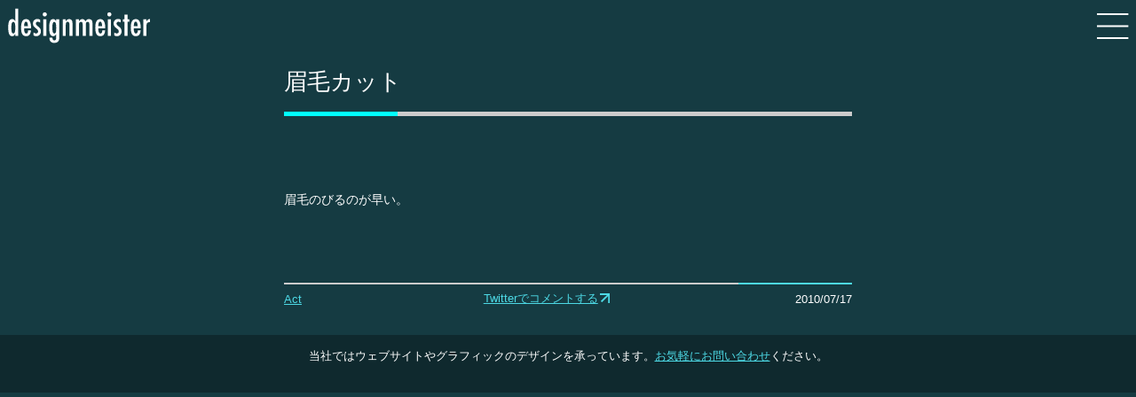

--- FILE ---
content_type: text/html; charset=UTF-8
request_url: https://designmeister.net/act/8031686/
body_size: 1940
content:
<!DOCTYPE html>
<html lang="ja">
<head>
  <!-- Google tag (gtag.js) -->
  <script async src="https://www.googletagmanager.com/gtag/js?id=G-Y83ELVCSV7"></script>
  <script>
    window.dataLayer = window.dataLayer || [];
    function gtag(){dataLayer.push(arguments);}
    gtag('js', new Date());

    gtag('config', 'G-Y83ELVCSV7');
  </script>
          
  <meta charset="UTF-8">
  <meta name="viewport" content="width=device-width, initial-scale=1.0">
  <meta name="description" content="眉毛のびるのが早い。">
  <meta name="twitter:card" content="summary">
  <meta name="twitter:site" content="@design__meister">
  <meta property="og:type" content="article">
  <meta property="og:title" content="design meister">
  <meta property="og:description" content="眉毛のびるのが早い。">
  <meta property="og:image" content="https://designmeister.net/wp-content/uploads/cropped-icon.jpg">
  
  <meta property="og:url" content="https://designmeister.net/act/8031686/">

  <title>眉毛カット | design meister</title>
    
  
  <link rel="canonical" href="https://designmeister.net/act/8031686/">
  <link rel="stylesheet" href="https://designmeister.net/wp-content/themes/designmeister/assets/menu.css">
  <link rel="stylesheet" href="https://designmeister.net/wp-content/themes/designmeister/assets/search.css">
  <link rel="stylesheet" href="https://designmeister.net/wp-content/themes/designmeister/assets/cat.css">
  <link rel="stylesheet" href="https://designmeister.net/wp-content/themes/designmeister/assets/main.css">
  <link rel="stylesheet" href="https://designmeister.net/wp-content/themes/designmeister/assets/common.css">
  <!-- Google tag (gtag.js) -->
  <script async src="https://www.googletagmanager.com/gtag/js?id=G-Y83ELVCSV7"></script>
  <script>
    window.dataLayer = window.dataLayer || [];
    function gtag(){dataLayer.push(arguments);}
    gtag('js', new Date());

    gtag('config', 'G-Y83ELVCSV7');
  </script>
</head>
<body>
  <header id="global">
    <div class="logo" id="logo"><a href="https://designmeister.net">
      <img src="https://designmeister.net/wp-content/themes/designmeister/assets/logo.svg" alt="design meister" height="43">
    </a></div>
    <div class="menu" onclick="javascript:open_menu(); ">
      <img src="https://designmeister.net/wp-content/themes/designmeister/assets/bars.svg" alt="">
    </div>
    <aside id="menu">
      <div class="close-button" onclick="javascript:close_menu();"><img src="https://designmeister.net/wp-content/themes/designmeister/assets/close.svg" alt="メニュー画面を閉じます"></div>
      <div class="menu_title">Posts these days</div>
      <ul class="dotted these-days">
<li><a href="https://designmeister.net/wordpress/wps_css/">ワードプレスが書き出すCSS</a></li>
<li><a href="https://designmeister.net/adobe/greyscale/">llustratorだけで画像をグレイスケールにする方法</a></li>
<li><a href="https://designmeister.net/adobe/rotate_view/">回転して表示</a></li>
<li><a href="https://designmeister.net/adobe/kinsoku_shori/">禁則処理の設定ができないとき</a></li>
<li><a href="https://designmeister.net/mac/tile-fullscreen/">ウインドウをドラッグしたらフルスクリーンになってしまう</a></li>
      </ul>
      <div class="menu_title">Categories</div>
      <ul class="dotted wrap-flex cat">
<li><a href="https://designmeister.net/category/live/">Ableton Live</a></li>
<li><a href="https://designmeister.net/category/act/">Act</a></li>
<li><a href="https://designmeister.net/category/adobe/">Adobe</a></li>
<li><a href="https://designmeister.net/category/audacity/">Audacity</a></li>
<li><a href="https://designmeister.net/category/biz/">Biz</a></li>
<li><a href="https://designmeister.net/category/coding/">Coding</a></li>
<li><a href="https://designmeister.net/category/css/">CSS</a></li>
<li><a href="https://designmeister.net/category/english/">English</a></li>
<li><a href="https://designmeister.net/category/html/">HTML</a></li>
<li><a href="https://designmeister.net/category/iphone/">iPhone</a></li>
<li><a href="https://designmeister.net/category/mac/">Mac</a></li>
<li><a href="https://designmeister.net/category/meal/">Meal</a></li>
<li><a href="https://designmeister.net/category/php/">PHP</a></li>
<li><a href="https://designmeister.net/category/private/">Private</a></li>
<li><a href="https://designmeister.net/category/raspberrypi/">RaspberryPi</a></li>
<li><a href="https://designmeister.net/category/spreadsheet/">Spreadsheet</a></li>
<li><a href="https://designmeister.net/category/think/">Think</a></li>
<li><a href="https://designmeister.net/category/webapi/">WebAPI</a></li>
<li><a href="https://designmeister.net/category/webserver/">Webserver</a></li>
<li><a href="https://designmeister.net/category/wordpress/">Wordpress</a></li>
      </ul>
      <div class="menu_title">Search word</div>
    <form role="search" method="get" id="searchform" class="searchform" action="https://designmeister.net/">
				<div>
					<label class="screen-reader-text" for="s">検索:</label>
					<input type="text" value="" name="s" id="s" />
					<input type="submit" id="searchsubmit" value="検索" />
				</div>
			</form>      <div class="contact">
        <a href="mailto: infodesk@mail.designmeister.net">
          <img src="https://designmeister.net/wp-content/themes/designmeister/assets/mail.svg" alt="メールで問い合わせ"> infodesk@mail.designmeister.net</a>
      </div>
    </aside>
  </header>
  <div class="wrapper">
    <article id="post-3365">
            <header class="post-header"><h1>眉毛カット</h1></header>
      <p>眉毛のびるのが早い。</p>
      <footer class="post-footer">
        <div class="cat"><a href="https://designmeister.net/category/act/" rel="category tag">Act</a></div>
        <div class="comment">
          <a href="https://twitter.com/share?url=https://designmeister.net/act/8031686/&text=@design__meister 眉毛カット" target="_blank">
            Twitterでコメントする</a>
        </div>
        <div class="date">2010/07/17</div>
      </footer>
          </article>

  
  <footer>
    <p class="wrapper">
      当社ではウェブサイトやグラフィックのデザインを承っています。<a href="mailto:infodesk@mail.designmeister.net">お気軽にお問い合わせ</a>ください。
    </p>
  </footer>
  
  <script src="https://designmeister.net/wp-content/themes/designmeister/assets/main.js"></script>
</div></body>
</html>

--- FILE ---
content_type: text/css
request_url: https://designmeister.net/wp-content/themes/designmeister/assets/menu.css
body_size: 464
content:
.wrap-flex {
  display: flex;
  flex-wrap: wrap;
  justify-content: space-between;
}

.wrap-flex > * {
  padding-right: 1.8rem!important;
}

#menu {
  display: none;
  padding: 2rem;
  max-width: 480px;
  background: rgba(0, 0, 0, 0.65);
  backdrop-filter:  saturate( 180% ) blur( 10px );
  -webkit-backdrop-filter:  saturate( 180% ) blur( 10px );
  position: absolute;
  right: 0;
  top: 0;
  height: 100dvmax;
  overflow: scroll;
  overscroll-behavior: contain;
}

@media screen and (min-width: 481px) {
  #menu {
    /* height: auto; */
    max-height: 100vh;
  }
}

#menu .menu_title {
  color: #fff;
}

#menu > form {
  padding-top: 1.8rem;
  padding-bottom: 1.8rem;
}

#menu ul.these-days a {
  font-size: 0.9rem;
}

#menu .close-button {
  position: absolute;
  right: 10px;
  top: 10px;
}

#menu ul {
  padding-top: 1.8rem;
  padding-bottom: 1.8rem;
}

#menu ul li {
  padding: 0.5rem 0.5rem 0.5rem 0;
}

#menu .contact {
  text-align: center;
}

#menu .contact img {
  padding-right: 0.45rem;
}

--- FILE ---
content_type: text/css
request_url: https://designmeister.net/wp-content/themes/designmeister/assets/main.css
body_size: 1738
content:
.the_content {
  z-index: 1;
  width: 100%;
  height: 100dvh;
  position: absolute;
  top: 0;
  background: var( --back-color );
}
* {
  font-family: -apple-system, BlinkMacSystemFont, 'Segoe UI',
    Roboto, Oxygen, Ubuntu, Cantarell, 'Open Sans', 'Helvetica Neue', sans-serif;
}

img {
  vertical-align: middle;
  /* width: 95%; */
  max-width: 300px;
}

@media screen and (min-width: 481px) {
  img { max-width: 640px;}
}

table {
  border-collapse: collapse;
  border-spacing: 0;
  width: 90%;
  margin: auto;
  margin-bottom: 1rem;
}

table + figcaption {
  margin-top: -0.5rem;
  color: white;
  display: block;
  text-align: center;
  font-size: 0.75rem;
  padding-bottom: 1rem;
}

table tr td {
  border-top: 1px solid white;
}

table tr:last-child td {
  border-bottom: 1px solid white;
}

button.twitter {
  margin: auto;
  display: block;
  width: 90%;
  cursor: pointer;
}

blockquote {
  background-image: url( quote.svg );
  background-repeat: no-repeat;
  padding-left: 4rem;
  min-height: 2.5rem;
  padding-bottom: 2rem;
}

blockquote pre {
  margin: 0 0 1rem!important;
}

h1, h2, h3, p, table > *, ul > li, ol > li {
  color: #fff;
}

@media print {
  h1, h2, h3, p, table > *, ul > li, ol > li, .post-footer .date {
    color: #000;
  }
}

ol {
  margin: 0 0 1rem 2rem;
}

ol > * {
  font-size: 0.9rem;
}

figure {
  overflow-x: scroll;
}

.wp-block-embed-youtube iframe {
  width: 100%;
  aspect-ratio: 19 / 6;
}

.wp-block-embed__wrapper > div {
  margin: auto;
}

.wp-block-table table thead {
  border-bottom: 1px solid #fff;
  text-align: left;
}

table * {
  white-space: nowrap;
  padding: 0.25rem 0.5rem;
  font-size: 0.9rem;
}

ul.dotted {
  list-style: url( bullet.svg );
  padding-left: 1rem;
}

ul.dotted a {
  text-decoration: none;
}

/* article > a {
  margin-bottom: 2rem;
  display: block;
} */

a:not(img) {
  color: #4dd9e5;
  padding: 0.25rem 0;
}

@media print {
  a:not(img) { color: #0ff; }
}

a[target="_blank"]:not(.none-deco) {
  background-image: url( blank.svg );
  background-repeat: no-repeat;
  background-position-x: right;
  background-position-y: center;
  padding-right: 0.8rem;
  margin-right: 0.3rem;
}

div.wrapper {
  display: grid;
  grid-template-columns:
  1fr
  min( 640px, 95% )
  1fr;
}

div.wrapper > * {
  grid-column: 2;
}

@media screen and (min-width: 481px) {
  div.wrapper {
    /* margin: auto 10% auto; */
  }
}


.post-header h1 {
  padding-top: 1rem;
  font-size: 1.6rem;
  font-weight: 300;
  position: relative;
  padding-bottom: 1rem;
  border-bottom: 5px solid #ccc;
  margin-bottom: 5rem;
  width: 100%;
}

.post-header h1::after {
  content: '';
  position: absolute;
  top: 100%;
  left: 0;
  width: 20%;
  height: 5px;
  background-color: #0ff;
}

article h2, article h3 {
  margin-top: 3.6rem;
  font-size: 1.2rem;
  font-weight: 300;
  /* border-bottom: #fff 1px dashed; */
  padding: 0.5rem 0;
  margin-bottom: 1rem;
  background-image: repeating-linear-gradient( -90deg, #eee 0px, #eee 12px, rgba( 0 0 0 / 0 ) 12px, rgba( 0 0 0 / 0 ) 20px);
  background-size: 20px 2px;
  background-repeat: repeat-x;
  background-position: center bottom;
  margin-bottom: 1.8rem;
}

article p {
  font-size: 0.9rem;
  line-height: 1.8rem;
  margin-bottom: 0.9rem;
  /* word-break: break-all; */
  text-align: justify;
}

article p a {
  font-size: 0.9rem;
}

article dl {
  display: flex;
  flex-wrap: wrap;
}

article dl > * {
  font-size: 0.9rem;
  color: #fff;
}

@media print {
  article dl > * { color: #000; }
}

article dl dt {
  width: 30%;
}

article dl dd {
  width: 50%;
}

article .wp-block-image {
  margin-bottom: 1.8rem;
}

article .wp-block-image > figure, figure.wp-block-image {
  display: flex;
  flex-direction: column;
  align-items: center;
}

article .wp-block-image figcaption {
  padding-top: 0.5rem;
  color: #fff;
  font-size: 0.8rem;
}

@media print {
  article .wp-block-image figcaption { color: #000; }
}

article ul {
  margin-bottom: 0.9rem;
}

article li {
  font-size: 0.9rem;
  line-height: 1.8rem;
  /* 折り返さなデザインはブレットを消してしまう。 */
  /* white-space: nowrap; */
  /* text-overflow: ellipsis; */
  /* overflow: hidden; */
  word-break: break-all;
}

article li > a {
  font-size: 0.9rem;
}


article pre, p code, article > code {
  background: rgba( 192, 192, 192, 0.2 )!important;
  color: #fff;
  padding: 0.5rem;
  margin: 0.5rem 1rem 0.9rem;
  overflow-x: scroll;
  font-family: 'Courier New', Courier, monospace;
  font-size: 0.8rem;
  line-height: 1.5rem;
}

code em {
  font-size: 0.8rem;
  font-family: 'Courier New', Courier, monospace;
  font-style: italic;
}

@media print {
  article pre, p code, article > code { color: #000; }
}

article pre code, p code, article > code {
  line-height: 1.5rem;
  font-size: 1rem;
  font-family: 'Courier New', Courier, monospace;
  font-size: 0.8rem;
}

p code, article > code {
  display: block;
  white-space: nowrap;
  font-size: 0.8rem;
}

.post-footer {
  margin-top: 5rem;
  position: relative;
  border-top: #4dd9e5 2px solid;
  padding-top: 0.5rem;
  display: flex;
  justify-content: space-between;
  align-items: center;
  color: #fff;
}

.post-footer * {
  font-size: 0.8rem;
}

.post-footer::after {
  content: '';
  position: absolute;
  top: -2px;
  left: 0;
  width: 80%;
  height: 2px;
  background-color: #ccc;
}

--- FILE ---
content_type: image/svg+xml
request_url: https://designmeister.net/wp-content/themes/designmeister/assets/logo.svg
body_size: 5191
content:
<?xml version="1.0" encoding="UTF-8"?><svg id="Layer_2" xmlns="http://www.w3.org/2000/svg" width="162.42" height="42.98" viewBox="0 0 162.42 42.98"><g id="common"><g id="logo"><path d="m12.63,1.84v30.69h-3.45v-2.4c-.49,1.02-.99,1.73-1.48,2.11-.49.39-1.15.58-1.97.58-1.54,0-2.67-.79-3.4-2.38-.72-1.58-1.08-4.07-1.08-7.47,0-1.64.09-3.05.27-4.25s.45-2.17.82-2.94c.37-.77.84-1.34,1.42-1.71.58-.37,1.26-.55,2.06-.55s1.38.18,1.88.54c.24.17.49.41.74.72.25.31.5.7.74,1.16V1.84h3.45Zm-7.8,21.26c0,2.46.16,4.17.49,5.15.34.98.93,1.46,1.77,1.46.77,0,1.33-.51,1.68-1.52.35-1.08.52-2.75.52-5s-.17-3.94-.52-5.02c-.35-1.01-.91-1.52-1.68-1.52-.82,0-1.4.48-1.75,1.45-.34.89-.51,2.56-.51,5Z" fill="#fff"/><path d="m23.78,26.23h3.22c-.25,4.4-2.06,6.59-5.42,6.59-1,0-1.86-.19-2.57-.56-.72-.37-1.31-.95-1.78-1.73-.47-.78-.82-1.78-1.04-2.98-.22-1.2-.33-2.64-.33-4.3,0-3.3.46-5.75,1.38-7.33.92-1.59,2.35-2.38,4.27-2.38,3.75,0,5.62,3.3,5.62,9.9v.43h-7.9c0,4,.79,6,2.38,6,1.45,0,2.17-1.21,2.17-3.63Zm-.18-4.86c-.14-1.96-.37-3.25-.67-3.87-.31-.69-.82-1.03-1.52-1.03s-1.22.34-1.52,1.03c-.3.61-.52,1.9-.67,3.87h4.37Z" fill="#fff"/><path d="m37.42,14.22v3.23c-.84-.63-1.73-.94-2.66-.94-.31,0-.6.05-.87.16-.27.11-.5.26-.7.44-.2.19-.35.41-.47.67-.11.26-.17.53-.17.82,0,.89.81,1.95,2.42,3.18.65.51,1.19.98,1.63,1.41s.76.84.99,1.23c.47.76.7,1.72.7,2.87,0,1.67-.49,3.02-1.46,4.03-.96,1-2.26,1.5-3.88,1.5-1,0-2.01-.29-3.04-.89v-3.34c1,.75,1.94,1.12,2.84,1.12,1.58,0,2.37-.78,2.37-2.33,0-.58-.14-1.08-.43-1.5-.13-.2-.34-.44-.63-.71-.29-.27-.64-.57-1.07-.91-1.46-1.13-2.45-2.08-2.96-2.85-.51-.79-.76-1.75-.76-2.87,0-1.51.46-2.74,1.39-3.7.94-.95,2.16-1.43,3.67-1.43,1.06,0,2.09.27,3.09.81Z" fill="#fff"/><path d="m42.69,5.89c.63,0,1.17.23,1.63.69.46.46.69,1.01.69,1.64s-.23,1.2-.69,1.66-1.01.69-1.66.69-1.2-.23-1.66-.69c-.45-.45-.67-1.01-.67-1.68,0-.63.23-1.17.69-1.63.49-.46,1.05-.69,1.68-.69Zm-1.63,7.95h3.47v18.7h-3.47V13.84Z" fill="#fff"/><path d="m55.66,13.84h3.47v19.29c0,2.31-.23,3.91-.69,4.81-.84,1.64-2.54,2.46-5.08,2.46-1.67,0-2.99-.48-3.94-1.43s-1.45-2.26-1.45-3.88l.02-.58h3.34c0,1.99.74,2.98,2.22,2.98.81,0,1.35-.25,1.64-.76.3-.48.45-1.44.45-2.87v-3.6c-.73,1.71-1.86,2.57-3.38,2.57s-2.72-.76-3.46-2.28c-.74-1.52-1.11-3.89-1.11-7.12,0-3.42.35-5.94,1.07-7.57.7-1.55,1.86-2.33,3.49-2.33.77,0,1.4.19,1.88.56.48.37.99,1.04,1.52,1.99v-2.24Zm.05,9.52c0-4.47-.77-6.7-2.31-6.7-.73,0-1.27.5-1.61,1.51-.34,1.01-.51,2.62-.51,4.83,0,2.35.17,4.08.52,5.19.36,1.02.96,1.54,1.81,1.54.79,0,1.34-.46,1.64-1.37.3-.85.45-2.52.45-4.99Z" fill="#fff"/><path d="m63.03,13.84h3.45v2.15c.99-1.64,2.26-2.46,3.83-2.46s2.6.6,3.25,1.79c.36.67.54,1.98.54,3.92v13.3h-3.45l-.02-12.5c0-1.26-.15-2.16-.45-2.69-.3-.53-.82-.79-1.55-.79-.4,0-.73.07-1,.21-.27.14-.49.36-.66.67-.17.31-.29.71-.37,1.2-.08.49-.12,1.1-.12,1.82v12.09h-3.45V13.84Z" fill="#fff"/><path d="m78.01,13.84h3.45v2.31c.95-1.75,2.22-2.62,3.79-2.62,1.72,0,2.89.87,3.5,2.62.92-1.75,2.22-2.62,3.9-2.62,1.31,0,2.32.35,3.01,1.04s1.04,1.71,1.04,3.06v14.9h-3.47v-12.3c0-1.41-.13-2.35-.4-2.84-.25-.49-.75-.74-1.48-.74-.83,0-1.4.25-1.7.76-.29.49-.43,1.43-.43,2.82v12.3h-3.58v-12.3c0-.66-.03-1.22-.1-1.68-.07-.46-.18-.82-.33-1.1-.16-.28-.36-.48-.61-.6-.25-.13-.57-.19-.94-.19-.79,0-1.36.27-1.7.81-.34.54-.51,1.46-.51,2.76v12.3h-3.45V13.84Z" fill="#fff"/><path d="m107.84,26.23h3.22c-.25,4.4-2.06,6.59-5.42,6.59-1,0-1.86-.19-2.57-.56-.72-.37-1.31-.95-1.78-1.73-.47-.78-.82-1.78-1.04-2.98-.22-1.2-.33-2.64-.33-4.3,0-3.3.46-5.75,1.38-7.33.92-1.59,2.35-2.38,4.27-2.38,3.75,0,5.62,3.3,5.62,9.9v.43h-7.9c0,4,.79,6,2.38,6,1.45,0,2.17-1.21,2.17-3.63Zm-.18-4.86c-.14-1.96-.37-3.25-.67-3.87-.31-.69-.82-1.03-1.52-1.03s-1.22.34-1.52,1.03c-.3.61-.52,1.9-.67,3.87h4.37Z" fill="#fff"/><path d="m115.88,5.89c.63,0,1.17.23,1.63.69.46.46.69,1.01.69,1.64s-.23,1.2-.69,1.66-1.01.69-1.66.69-1.2-.23-1.66-.69c-.45-.45-.67-1.01-.67-1.68,0-.63.23-1.17.69-1.63.49-.46,1.05-.69,1.68-.69Zm-1.63,7.95h3.47v18.7h-3.47V13.84Z" fill="#fff"/><path d="m128.83,14.22v3.23c-.84-.63-1.73-.94-2.66-.94-.31,0-.6.05-.87.16-.27.11-.5.26-.7.44-.2.19-.35.41-.47.67-.11.26-.17.53-.17.82,0,.89.81,1.95,2.42,3.18.65.51,1.19.98,1.63,1.41s.76.84.99,1.23c.47.76.7,1.72.7,2.87,0,1.67-.49,3.02-1.46,4.03-.96,1-2.26,1.5-3.88,1.5-1,0-2.01-.29-3.04-.89v-3.34c1,.75,1.94,1.12,2.84,1.12,1.58,0,2.37-.78,2.37-2.33,0-.58-.14-1.08-.43-1.5-.13-.2-.34-.44-.63-.71-.29-.27-.64-.57-1.07-.91-1.46-1.13-2.45-2.08-2.96-2.85-.51-.79-.76-1.75-.76-2.87,0-1.51.46-2.74,1.39-3.7.94-.95,2.16-1.43,3.67-1.43,1.06,0,2.09.27,3.09.81Z" fill="#fff"/><path d="m133.08,8.6h3.45v5.24h1.88v2.75h-1.88v15.95h-3.45v-15.95h-1.9v-2.75h1.9v-5.24Z" fill="#fff"/><path d="m148.07,26.23h3.22c-.25,4.4-2.06,6.59-5.42,6.59-1,0-1.86-.19-2.57-.56-.72-.37-1.31-.95-1.78-1.73-.47-.78-.82-1.78-1.04-2.98-.22-1.2-.33-2.64-.33-4.3,0-3.3.46-5.75,1.38-7.33.92-1.59,2.35-2.38,4.27-2.38,3.75,0,5.62,3.3,5.62,9.9v.43h-7.9c0,4,.79,6,2.38,6,1.45,0,2.17-1.21,2.17-3.63Zm-.18-4.86c-.14-1.96-.37-3.25-.67-3.87-.31-.69-.82-1.03-1.52-1.03s-1.22.34-1.52,1.03c-.3.61-.52,1.9-.67,3.87h4.37Z" fill="#fff"/><path d="m154.49,13.84h3.45v2.33c.59-.99,1.17-1.68,1.75-2.08s1.34-.63,2.29-.69v3.61c-.24-.04-.45-.05-.61-.05-1.24,0-2.13.32-2.66.96-.52.63-.78,1.72-.78,3.29v11.33h-3.45V13.84Z" fill="#fff"/></g></g></svg>

--- FILE ---
content_type: text/javascript
request_url: https://designmeister.net/wp-content/themes/designmeister/assets/main.js
body_size: 396
content:
/*
スクロールしたらロゴの透明度が変わる
https://gray-code.com/javascript/execute-processing-when-scroll/?utm_source=pocket_mylist
*/
window.addEventListener('DOMContentLoaded', function(){

  document.getElementById('logo').style.opacity = 1;

  window.addEventListener('scroll', function(){
    // console.log('in');
    if( 20 < window.scrollY ) {
      document.getElementById('logo').style.opacity = .3;
      document.getElementById('logo').style.transition = '0.8s';
    } else {
      document.getElementById('logo').style.opacity = 1;
    }
  });
});

function close_menu() {
  document.getElementById( 'menu' ).style.display = 'none';
}

function open_menu() {
  document.getElementById( 'menu' ).style.display = 'block';
}


--- FILE ---
content_type: image/svg+xml
request_url: https://designmeister.net/wp-content/themes/designmeister/assets/bars.svg
body_size: 464
content:
<svg xmlns="http://www.w3.org/2000/svg" width="36.4" height="30" viewBox="0 0 36.4 30"><g id="Layer_2" data-name="Layer 2"><g id="common"><g id="bars"><line y1="1" x2="36.4" y2="1" fill="none" stroke="#fff" stroke-miterlimit="10" stroke-width="2"/><line y1="15" x2="36.4" y2="15" fill="none" stroke="#fff" stroke-miterlimit="10" stroke-width="2"/><line y1="29" x2="36.4" y2="29" fill="none" stroke="#fff" stroke-miterlimit="10" stroke-width="2"/></g></g></g></svg>